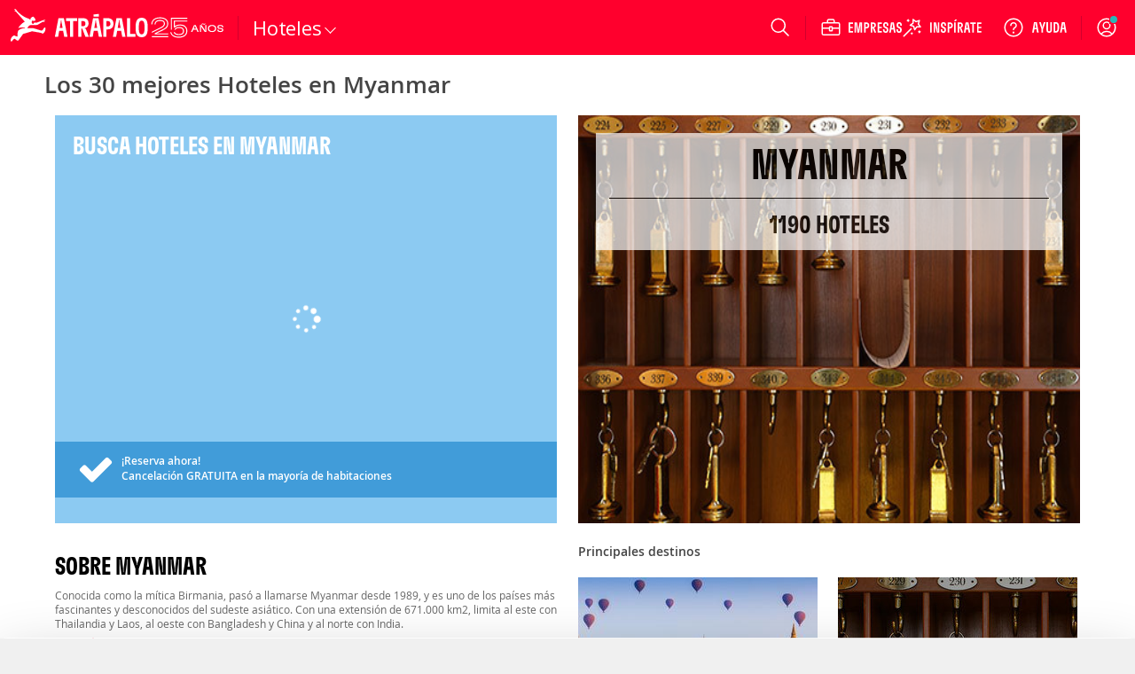

--- FILE ---
content_type: text/javascript; charset=UTF-8
request_url: https://www.atrapalo.pe/asset/js/getResponseUserEvents.js
body_size: 2276
content:
/*! For license information please see getResponseUserEvents.d2233cadf674df0be7cb.js.LICENSE.txt */
(()=>{"use strict";var t=function(t,n){return sessionStorage.setItem(t,n)},n=function(t){return null!==sessionStorage.getItem(t)};function r(){var t,n,o="function"==typeof Symbol?Symbol:{},i=o.iterator||"@@iterator",c=o.toStringTag||"@@toStringTag";function a(r,o,i,c){var a=o&&o.prototype instanceof f?o:f,s=Object.create(a.prototype);return e(s,"_invoke",function(r,e,o){var i,c,a,f=0,s=o||[],l=!1,p={p:0,n:0,v:t,a:v,f:v.bind(t,4),d:function(n,r){return i=n,c=0,a=t,p.n=r,u}};function v(r,e){for(c=r,a=e,n=0;!l&&f&&!o&&n<s.length;n++){var o,i=s[n],v=p.p,d=i[2];r>3?(o=d===e)&&(a=i[(c=i[4])?5:(c=3,3)],i[4]=i[5]=t):i[0]<=v&&((o=r<2&&v<i[1])?(c=0,p.v=e,p.n=i[1]):v<d&&(o=r<3||i[0]>e||e>d)&&(i[4]=r,i[5]=e,p.n=d,c=0))}if(o||r>1)return u;throw l=!0,e}return function(o,s,d){if(f>1)throw TypeError("Generator is already running");for(l&&1===s&&v(s,d),c=s,a=d;(n=c<2?t:a)||!l;){i||(c?c<3?(c>1&&(p.n=-1),v(c,a)):p.n=a:p.v=a);try{if(f=2,i){if(c||(o="next"),n=i[o]){if(!(n=n.call(i,a)))throw TypeError("iterator result is not an object");if(!n.done)return n;a=n.value,c<2&&(c=0)}else 1===c&&(n=i.return)&&n.call(i),c<2&&(a=TypeError("The iterator does not provide a '"+o+"' method"),c=1);i=t}else if((n=(l=p.n<0)?a:r.call(e,p))!==u)break}catch(n){i=t,c=1,a=n}finally{f=1}}return{value:n,done:l}}}(r,i,c),!0),s}var u={};function f(){}function s(){}function l(){}n=Object.getPrototypeOf;var p=[][i]?n(n([][i]())):(e(n={},i,function(){return this}),n),v=l.prototype=f.prototype=Object.create(p);function d(t){return Object.setPrototypeOf?Object.setPrototypeOf(t,l):(t.__proto__=l,e(t,c,"GeneratorFunction")),t.prototype=Object.create(v),t}return s.prototype=l,e(v,"constructor",l),e(l,"constructor",s),s.displayName="GeneratorFunction",e(l,c,"GeneratorFunction"),e(v),e(v,c,"Generator"),e(v,i,function(){return this}),e(v,"toString",function(){return"[object Generator]"}),(r=function(){return{w:a,m:d}})()}function e(t,n,r,o){var i=Object.defineProperty;try{i({},"",{})}catch(t){i=0}e=function(t,n,r,o){function c(n,r){e(t,n,function(t){return this._invoke(n,r,t)})}n?i?i(t,n,{value:r,enumerable:!o,configurable:!o,writable:!o}):t[n]=r:(c("next",0),c("throw",1),c("return",2))},e(t,n,r,o)}function o(t,n,r,e,o,i,c){try{var a=t[i](c),u=a.value}catch(t){return void r(t)}a.done?n(u):Promise.resolve(u).then(e,o)}var i=window.parent,c="atr_gr_id",a=function(){var e,a=(e=r().m(function e(o){var a;return r().w(function(r){for(;;)switch(r.n){case 0:if(a=o.userTracking,!i.GrTracking){r.n=3;break}if(!n(c)){r.n=1;break}return r.a(2);case 1:if(null!=a&&a.contactId){r.n=2;break}return r.a(2);case 2:t(c,null==a?void 0:a.contactId),i.GrTracking("setUserId",a.contactId);case 3:return r.a(2)}},e)}),function(){var t=this,n=arguments;return new Promise(function(r,i){var c=e.apply(t,n);function a(t){o(c,r,i,a,u,"next",t)}function u(t){o(c,r,i,a,u,"throw",t)}a(void 0)})});return function(t){return a.apply(this,arguments)}}(),u="user-context",f=function(t){!function(t,n,r){var e=arguments.length>3&&void 0!==arguments[3]?arguments[3]:"",o=arguments.length>4&&void 0!==arguments[4]?arguments[4]:"",i=r?"; max-age=".concat(r):"",c=e?"; path=".concat(e):"",a=o?"; domain=".concat(o):"";document.cookie="".concat(t,"=").concat(encodeURI(n)).concat(i).concat(c).concat(a,"; secure")}(u,btoa(JSON.stringify(t)),"34560000","/")},s=function(t){var n;return function(t){return document.cookie.split(";").some(function(n){return n.trim().startsWith("".concat(t,"="))})}(t)?null===(n=document.cookie.split(";").find(function(n){return n.trim().startsWith("".concat(t,"="))}))||void 0===n?void 0:n.split("=")[1]:null},l=function(){var t=s(u);return t?JSON.parse(atob(decodeURIComponent(t))):null};function p(){var t,n,r="function"==typeof Symbol?Symbol:{},e=r.iterator||"@@iterator",o=r.toStringTag||"@@toStringTag";function i(r,e,o,i){var u=e&&e.prototype instanceof a?e:a,f=Object.create(u.prototype);return v(f,"_invoke",function(r,e,o){var i,a,u,f=0,s=o||[],l=!1,p={p:0,n:0,v:t,a:v,f:v.bind(t,4),d:function(n,r){return i=n,a=0,u=t,p.n=r,c}};function v(r,e){for(a=r,u=e,n=0;!l&&f&&!o&&n<s.length;n++){var o,i=s[n],v=p.p,d=i[2];r>3?(o=d===e)&&(u=i[(a=i[4])?5:(a=3,3)],i[4]=i[5]=t):i[0]<=v&&((o=r<2&&v<i[1])?(a=0,p.v=e,p.n=i[1]):v<d&&(o=r<3||i[0]>e||e>d)&&(i[4]=r,i[5]=e,p.n=d,a=0))}if(o||r>1)return c;throw l=!0,e}return function(o,s,d){if(f>1)throw TypeError("Generator is already running");for(l&&1===s&&v(s,d),a=s,u=d;(n=a<2?t:u)||!l;){i||(a?a<3?(a>1&&(p.n=-1),v(a,u)):p.n=u:p.v=u);try{if(f=2,i){if(a||(o="next"),n=i[o]){if(!(n=n.call(i,u)))throw TypeError("iterator result is not an object");if(!n.done)return n;u=n.value,a<2&&(a=0)}else 1===a&&(n=i.return)&&n.call(i),a<2&&(u=TypeError("The iterator does not provide a '"+o+"' method"),a=1);i=t}else if((n=(l=p.n<0)?u:r.call(e,p))!==c)break}catch(n){i=t,a=1,u=n}finally{f=1}}return{value:n,done:l}}}(r,o,i),!0),f}var c={};function a(){}function u(){}function f(){}n=Object.getPrototypeOf;var s=[][e]?n(n([][e]())):(v(n={},e,function(){return this}),n),l=f.prototype=a.prototype=Object.create(s);function d(t){return Object.setPrototypeOf?Object.setPrototypeOf(t,f):(t.__proto__=f,v(t,o,"GeneratorFunction")),t.prototype=Object.create(l),t}return u.prototype=f,v(l,"constructor",f),v(f,"constructor",u),u.displayName="GeneratorFunction",v(f,o,"GeneratorFunction"),v(l),v(l,o,"Generator"),v(l,e,function(){return this}),v(l,"toString",function(){return"[object Generator]"}),(p=function(){return{w:i,m:d}})()}function v(t,n,r,e){var o=Object.defineProperty;try{o({},"",{})}catch(t){o=0}v=function(t,n,r,e){function i(n,r){v(t,n,function(t){return this._invoke(n,r,t)})}n?o?o(t,n,{value:r,enumerable:!e,configurable:!e,writable:!e}):t[n]=r:(i("next",0),i("throw",1),i("return",2))},v(t,n,r,e)}function d(t,n,r,e,o,i,c){try{var a=t[i](c),u=a.value}catch(t){return void r(t)}a.done?n(u):Promise.resolve(u).then(e,o)}function y(t){return function(){var n=this,r=arguments;return new Promise(function(e,o){var i=t.apply(n,r);function c(t){d(i,e,o,c,a,"next",t)}function a(t){d(i,e,o,c,a,"throw",t)}c(void 0)})}}var h=window.parent,b=function(t){if(h===window&&!h.userTrackingLoaded){(e=l())&&(f(e),a(e));var n=!1,r=function(){var t=y(p().m(function t(r){var e;return p().w(function(t){for(;;)switch(t.n){case 0:if(!n){t.n=1;break}return t.a(2);case 1:if(n=!0,e=l()){t.n=2;break}return t.a(2);case 2:return f(e),t.n=3,a(e);case 3:n=!1;case 4:return t.a(2)}},t)}));return function(n){return t.apply(this,arguments)}}();h.addEventListener("message",function(){var t=y(p().m(function t(n){var e;return p().w(function(t){for(;;)switch(t.n){case 0:null!==(e=n.data)&&void 0!==e&&e.logged&&r("Window Event");case 1:return t.a(2)}},t)}));return function(n){return t.apply(this,arguments)}}()),h.App&&(h.App.vent.on("login:notifyLogin",function(t){r("App vent login")}),h.App.vent.on("login:notifyLogout",function(t){n=!1})),h.userTrackingLoaded=!0}var e};"complete"===document.readyState||"interactive"===document.readyState?b():(window.addEventListener("DOMContentLoaded",function(){b()}),window.addEventListener("load",function(){b()}))})();